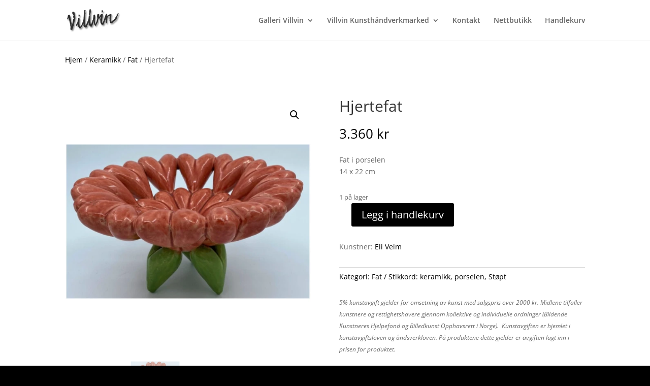

--- FILE ---
content_type: application/javascript; charset=utf-8
request_url: https://villvin.no/wp-content/cache/min/1/wp-content/plugins/woo-align-buttons/public/js/woo-align-public.js?ver=1768480217
body_size: 271
content:
/*! @preserve
 * Plugin Name:       Align Woo Buttons
 * Plugin URI:        https://wordpress.org/plugins/woo-align-buttons
 * Description:       A lightweight plugin to align WooCommerce "Add to cart" buttons.
 * Version:           3.8.0
 * Author:            320up
 * Author URI:        https://320up.com
 * License:           GPL-2.0+
 * License URI:       http://www.gnu.org/licenses/gpl-2.0.txt
 */
var wooAlignButtons=function(){(function($){"use strict";if($("ul.products").length){$("ul.products").each(function(){var gridRows=[];var tempRow=[];var wooGridElements=$(this).children("li");wooGridElements.each(function(index){if($(this).css("clear")!=="none"&&index!==0){gridRows.push(tempRow);tempRow=[]}
tempRow.push(this);if(wooGridElements.length===index+1){gridRows.push(tempRow)}});$(gridRows).each(function(){var title="h2.woocommerce-loop-product__title";if($(title).length){var tallestTitle=0;$(this).each(function(){$(this).find(title).css({"height":"",});var titleHeightInfo=$(this).find(title).height();var titleSpacing=1;var titleHeight=titleHeightInfo+titleSpacing;if(titleHeight>tallestTitle){tallestTitle=titleHeight}});$(this).each(function(){$(this).find(title).css("height",tallestTitle)});if(window.matchMedia("(max-width: 320px)").matches){$(this).each(function(){$(this).find(title).css("height","auto")})}}
var wooheight=".woo-height";if($(wooheight).length){var tallestWoo=0;$(this).each(function(){$(this).find(wooheight).css({"min-height":"","padding-bottom":""});var wooHeightInfo=$(this).find(wooheight).height();var wooSpacing=10;var totalHeight=wooHeightInfo+wooSpacing;if(totalHeight>tallestWoo){tallestWoo=totalHeight}});$(this).each(function(){$(this).find(wooheight).css("min-height",tallestWoo)});if(window.matchMedia("(max-width: 320px)").matches){$(this).each(function(){$(this).find(wooheight).css("min-height","0")})}}})})}})(jQuery)};window.onload=function(){wooAlignButtons()};window.onresize=function(){wooAlignButtons()};window.addEventListener("load",function(){setTimeout(function(){wooAlignButtons()},2000);setTimeout(function(){wooAlignButtons()},5000);setTimeout(function(){wooAlignButtons()},7000)})